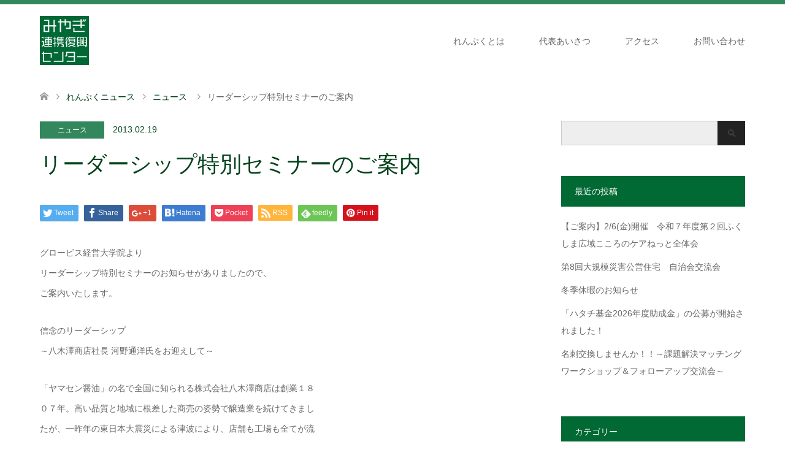

--- FILE ---
content_type: text/html; charset=UTF-8
request_url: https://www.renpuku.org/201302/1092/
body_size: 67433
content:
<!DOCTYPE html>
<html dir="ltr" lang="ja" prefix="og: https://ogp.me/ns#">
<head prefix="og: http://ogp.me/ns# fb: http://ogp.me/ns/fb#">
<meta charset="UTF-8">
<!--[if IE]><meta http-equiv="X-UA-Compatible" content="IE=edge"><![endif]-->
<meta name="viewport" content="width=device-width">

<meta name="description" content="グロービス経営大学院よりリーダーシップ特別セミナーのお知らせがありましたので、ご案内いたします。">
<meta property="og:type" content="article" />
<meta property="og:url" content="https:/www.renpuku.org/201302/1092/">
<meta property="og:title" content="リーダーシップ特別セミナーのご案内" />
<meta property="og:description" content="グロービス経営大学院よりリーダーシップ特別セミナーのお知らせがありましたので、ご案内いたします。" />
<meta property="og:site_name" content="みやぎ連携復興センター（れんぷく）" />
<meta property="og:image" content='https://www.renpuku.org/wp-content/uploads/2017/06/repuku-ogp.jpg'>
<meta property="og:image:secure_url" content="https://www.renpuku.org/wp-content/uploads/2017/06/repuku-ogp.jpg" /> 
<meta property="og:image:width" content="1200" /> 
<meta property="og:image:height" content="630" />
<meta property="fb:admins" content="100001282884740" />
<meta name="twitter:card" content="summary" />
<meta name="twitter:site" content="@miyagi_renpuku" />
<meta name="twitter:creator" content="@miyagi_renpuku" />
<meta name="twitter:title" content="リーダーシップ特別セミナーのご案内" />
<meta name="twitter:description" content="グロービス経営大学院よりリーダーシップ特別セミナーのお知らせがありましたので、ご案内いたします。" />
<meta name="twitter:image:src" content='https://www.renpuku.org/wp-content/uploads/2017/06/repuku-ogp-270x174.jpg' />
<link rel="pingback" href="https://www.renpuku.org/xmlrpc.php">
<link rel="shortcut icon" href="http://www.renpuku.site/wp-content/uploads/tcd-w/favicon.png">

<!-- MapPress Easy Google Maps Version:2.95.3 (https://www.mappresspro.com) -->
	<style>img:is([sizes="auto" i], [sizes^="auto," i]) { contain-intrinsic-size: 3000px 1500px }</style>
	
		<!-- All in One SEO 4.9.2 - aioseo.com -->
		<title>リーダーシップ特別セミナーのご案内 | みやぎ連携復興センター（れんぷく）</title>
	<meta name="robots" content="max-image-preview:large" />
	<meta name="author" content="renpuku"/>
	<link rel="canonical" href="https://www.renpuku.org/201302/1092/" />
	<meta name="generator" content="All in One SEO (AIOSEO) 4.9.2" />
		<meta property="og:locale" content="ja_JP" />
		<meta property="og:site_name" content="みやぎ連携復興センター（れんぷく）" />
		<meta property="og:type" content="article" />
		<meta property="og:title" content="リーダーシップ特別セミナーのご案内 | みやぎ連携復興センター（れんぷく）" />
		<meta property="og:url" content="https://www.renpuku.org/201302/1092/" />
		<meta property="fb:app_id" content="313921805687592" />
		<meta property="fb:admins" content="100001282884740" />
		<meta property="og:image" content="https://www.renpuku.org/wp-content/uploads/2017/06/repuku-ogp.jpg" />
		<meta property="og:image:secure_url" content="https://www.renpuku.org/wp-content/uploads/2017/06/repuku-ogp.jpg" />
		<meta property="og:image:width" content="1200" />
		<meta property="og:image:height" content="630" />
		<meta property="article:published_time" content="2013-02-19T09:58:22+00:00" />
		<meta property="article:modified_time" content="2013-02-19T09:58:22+00:00" />
		<meta property="article:publisher" content="http://一般社団法人みやぎ連携復興センター" />
		<meta name="twitter:card" content="summary" />
		<meta name="twitter:title" content="リーダーシップ特別セミナーのご案内 | みやぎ連携復興センター（れんぷく）" />
		<meta name="twitter:image" content="https://www.renpuku.org/wp-content/uploads/2017/06/repuku-ogp.jpg" />
		<script type="application/ld+json" class="aioseo-schema">
			{"@context":"https:\/\/schema.org","@graph":[{"@type":"Article","@id":"https:\/\/www.renpuku.org\/201302\/1092\/#article","name":"\u30ea\u30fc\u30c0\u30fc\u30b7\u30c3\u30d7\u7279\u5225\u30bb\u30df\u30ca\u30fc\u306e\u3054\u6848\u5185 | \u307f\u3084\u304e\u9023\u643a\u5fa9\u8208\u30bb\u30f3\u30bf\u30fc\uff08\u308c\u3093\u3077\u304f\uff09","headline":"\u30ea\u30fc\u30c0\u30fc\u30b7\u30c3\u30d7\u7279\u5225\u30bb\u30df\u30ca\u30fc\u306e\u3054\u6848\u5185","author":{"@id":"https:\/\/www.renpuku.org\/author\/renpuku\/#author"},"publisher":{"@id":"https:\/\/www.renpuku.org\/#organization"},"datePublished":"2013-02-19T18:58:22+09:00","dateModified":"2013-02-19T18:58:22+09:00","inLanguage":"ja","mainEntityOfPage":{"@id":"https:\/\/www.renpuku.org\/201302\/1092\/#webpage"},"isPartOf":{"@id":"https:\/\/www.renpuku.org\/201302\/1092\/#webpage"},"articleSection":"\u30cb\u30e5\u30fc\u30b9, \u30a4\u30d9\u30f3\u30c8\u30fb\u52c9\u5f37\u4f1a\u7b49"},{"@type":"BreadcrumbList","@id":"https:\/\/www.renpuku.org\/201302\/1092\/#breadcrumblist","itemListElement":[{"@type":"ListItem","@id":"https:\/\/www.renpuku.org#listItem","position":1,"name":"\u30db\u30fc\u30e0","item":"https:\/\/www.renpuku.org","nextItem":{"@type":"ListItem","@id":"https:\/\/www.renpuku.org\/category\/news\/#listItem","name":"\u30cb\u30e5\u30fc\u30b9"}},{"@type":"ListItem","@id":"https:\/\/www.renpuku.org\/category\/news\/#listItem","position":2,"name":"\u30cb\u30e5\u30fc\u30b9","item":"https:\/\/www.renpuku.org\/category\/news\/","nextItem":{"@type":"ListItem","@id":"https:\/\/www.renpuku.org\/201302\/1092\/#listItem","name":"\u30ea\u30fc\u30c0\u30fc\u30b7\u30c3\u30d7\u7279\u5225\u30bb\u30df\u30ca\u30fc\u306e\u3054\u6848\u5185"},"previousItem":{"@type":"ListItem","@id":"https:\/\/www.renpuku.org#listItem","name":"\u30db\u30fc\u30e0"}},{"@type":"ListItem","@id":"https:\/\/www.renpuku.org\/201302\/1092\/#listItem","position":3,"name":"\u30ea\u30fc\u30c0\u30fc\u30b7\u30c3\u30d7\u7279\u5225\u30bb\u30df\u30ca\u30fc\u306e\u3054\u6848\u5185","previousItem":{"@type":"ListItem","@id":"https:\/\/www.renpuku.org\/category\/news\/#listItem","name":"\u30cb\u30e5\u30fc\u30b9"}}]},{"@type":"Organization","@id":"https:\/\/www.renpuku.org\/#organization","name":"\u307f\u3084\u304e\u9023\u643a\u5fa9\u8208\u30bb\u30f3\u30bf\u30fc\uff08\u308c\u3093\u3077\u304f\uff09","description":"\u5e02\u6c11\u793e\u4f1a\u3092\u62d3\u304f\u305f\u3081\u306b\u7acb\u5834\u3092\u3053\u3048\u3066\u4eca\u3068\u672a\u6765\u306e\u3053\u3068\u3092\u5bfe\u8a71\u3057\u7d9a\u3051\u307e\u3059","url":"https:\/\/www.renpuku.org\/"},{"@type":"Person","@id":"https:\/\/www.renpuku.org\/author\/renpuku\/#author","url":"https:\/\/www.renpuku.org\/author\/renpuku\/","name":"renpuku","image":{"@type":"ImageObject","@id":"https:\/\/www.renpuku.org\/201302\/1092\/#authorImage","url":"https:\/\/secure.gravatar.com\/avatar\/5630d412eb24d9e43026030f2939ec451cea207d5dc61fe34d29360670214712?s=96&d=mm&r=g","width":96,"height":96,"caption":"renpuku"}},{"@type":"WebPage","@id":"https:\/\/www.renpuku.org\/201302\/1092\/#webpage","url":"https:\/\/www.renpuku.org\/201302\/1092\/","name":"\u30ea\u30fc\u30c0\u30fc\u30b7\u30c3\u30d7\u7279\u5225\u30bb\u30df\u30ca\u30fc\u306e\u3054\u6848\u5185 | \u307f\u3084\u304e\u9023\u643a\u5fa9\u8208\u30bb\u30f3\u30bf\u30fc\uff08\u308c\u3093\u3077\u304f\uff09","inLanguage":"ja","isPartOf":{"@id":"https:\/\/www.renpuku.org\/#website"},"breadcrumb":{"@id":"https:\/\/www.renpuku.org\/201302\/1092\/#breadcrumblist"},"author":{"@id":"https:\/\/www.renpuku.org\/author\/renpuku\/#author"},"creator":{"@id":"https:\/\/www.renpuku.org\/author\/renpuku\/#author"},"datePublished":"2013-02-19T18:58:22+09:00","dateModified":"2013-02-19T18:58:22+09:00"},{"@type":"WebSite","@id":"https:\/\/www.renpuku.org\/#website","url":"https:\/\/www.renpuku.org\/","name":"\u307f\u3084\u304e\u9023\u643a\u5fa9\u8208\u30bb\u30f3\u30bf\u30fc\uff08\u308c\u3093\u3077\u304f\uff09","description":"\u5e02\u6c11\u793e\u4f1a\u3092\u62d3\u304f\u305f\u3081\u306b\u7acb\u5834\u3092\u3053\u3048\u3066\u4eca\u3068\u672a\u6765\u306e\u3053\u3068\u3092\u5bfe\u8a71\u3057\u7d9a\u3051\u307e\u3059","inLanguage":"ja","publisher":{"@id":"https:\/\/www.renpuku.org\/#organization"}}]}
		</script>
		<!-- All in One SEO -->

<link rel='dns-prefetch' href='//www.google.com' />
<link rel="alternate" type="application/rss+xml" title="みやぎ連携復興センター（れんぷく） &raquo; フィード" href="https://www.renpuku.org/feed/" />
<link rel="alternate" type="application/rss+xml" title="みやぎ連携復興センター（れんぷく） &raquo; コメントフィード" href="https://www.renpuku.org/comments/feed/" />
<link rel="alternate" type="application/rss+xml" title="みやぎ連携復興センター（れんぷく） &raquo; リーダーシップ特別セミナーのご案内 のコメントのフィード" href="https://www.renpuku.org/201302/1092/feed/" />
<script type="text/javascript">
/* <![CDATA[ */
window._wpemojiSettings = {"baseUrl":"https:\/\/s.w.org\/images\/core\/emoji\/16.0.1\/72x72\/","ext":".png","svgUrl":"https:\/\/s.w.org\/images\/core\/emoji\/16.0.1\/svg\/","svgExt":".svg","source":{"concatemoji":"https:\/\/www.renpuku.org\/wp-includes\/js\/wp-emoji-release.min.js?ver=6.8.3"}};
/*! This file is auto-generated */
!function(s,n){var o,i,e;function c(e){try{var t={supportTests:e,timestamp:(new Date).valueOf()};sessionStorage.setItem(o,JSON.stringify(t))}catch(e){}}function p(e,t,n){e.clearRect(0,0,e.canvas.width,e.canvas.height),e.fillText(t,0,0);var t=new Uint32Array(e.getImageData(0,0,e.canvas.width,e.canvas.height).data),a=(e.clearRect(0,0,e.canvas.width,e.canvas.height),e.fillText(n,0,0),new Uint32Array(e.getImageData(0,0,e.canvas.width,e.canvas.height).data));return t.every(function(e,t){return e===a[t]})}function u(e,t){e.clearRect(0,0,e.canvas.width,e.canvas.height),e.fillText(t,0,0);for(var n=e.getImageData(16,16,1,1),a=0;a<n.data.length;a++)if(0!==n.data[a])return!1;return!0}function f(e,t,n,a){switch(t){case"flag":return n(e,"\ud83c\udff3\ufe0f\u200d\u26a7\ufe0f","\ud83c\udff3\ufe0f\u200b\u26a7\ufe0f")?!1:!n(e,"\ud83c\udde8\ud83c\uddf6","\ud83c\udde8\u200b\ud83c\uddf6")&&!n(e,"\ud83c\udff4\udb40\udc67\udb40\udc62\udb40\udc65\udb40\udc6e\udb40\udc67\udb40\udc7f","\ud83c\udff4\u200b\udb40\udc67\u200b\udb40\udc62\u200b\udb40\udc65\u200b\udb40\udc6e\u200b\udb40\udc67\u200b\udb40\udc7f");case"emoji":return!a(e,"\ud83e\udedf")}return!1}function g(e,t,n,a){var r="undefined"!=typeof WorkerGlobalScope&&self instanceof WorkerGlobalScope?new OffscreenCanvas(300,150):s.createElement("canvas"),o=r.getContext("2d",{willReadFrequently:!0}),i=(o.textBaseline="top",o.font="600 32px Arial",{});return e.forEach(function(e){i[e]=t(o,e,n,a)}),i}function t(e){var t=s.createElement("script");t.src=e,t.defer=!0,s.head.appendChild(t)}"undefined"!=typeof Promise&&(o="wpEmojiSettingsSupports",i=["flag","emoji"],n.supports={everything:!0,everythingExceptFlag:!0},e=new Promise(function(e){s.addEventListener("DOMContentLoaded",e,{once:!0})}),new Promise(function(t){var n=function(){try{var e=JSON.parse(sessionStorage.getItem(o));if("object"==typeof e&&"number"==typeof e.timestamp&&(new Date).valueOf()<e.timestamp+604800&&"object"==typeof e.supportTests)return e.supportTests}catch(e){}return null}();if(!n){if("undefined"!=typeof Worker&&"undefined"!=typeof OffscreenCanvas&&"undefined"!=typeof URL&&URL.createObjectURL&&"undefined"!=typeof Blob)try{var e="postMessage("+g.toString()+"("+[JSON.stringify(i),f.toString(),p.toString(),u.toString()].join(",")+"));",a=new Blob([e],{type:"text/javascript"}),r=new Worker(URL.createObjectURL(a),{name:"wpTestEmojiSupports"});return void(r.onmessage=function(e){c(n=e.data),r.terminate(),t(n)})}catch(e){}c(n=g(i,f,p,u))}t(n)}).then(function(e){for(var t in e)n.supports[t]=e[t],n.supports.everything=n.supports.everything&&n.supports[t],"flag"!==t&&(n.supports.everythingExceptFlag=n.supports.everythingExceptFlag&&n.supports[t]);n.supports.everythingExceptFlag=n.supports.everythingExceptFlag&&!n.supports.flag,n.DOMReady=!1,n.readyCallback=function(){n.DOMReady=!0}}).then(function(){return e}).then(function(){var e;n.supports.everything||(n.readyCallback(),(e=n.source||{}).concatemoji?t(e.concatemoji):e.wpemoji&&e.twemoji&&(t(e.twemoji),t(e.wpemoji)))}))}((window,document),window._wpemojiSettings);
/* ]]> */
</script>
<link rel='stylesheet' id='style-css' href='https://www.renpuku.org/wp-content/themes/skin_tcd046/style.css?ver=1.0.6' type='text/css' media='all' />
<style id='wp-emoji-styles-inline-css' type='text/css'>

	img.wp-smiley, img.emoji {
		display: inline !important;
		border: none !important;
		box-shadow: none !important;
		height: 1em !important;
		width: 1em !important;
		margin: 0 0.07em !important;
		vertical-align: -0.1em !important;
		background: none !important;
		padding: 0 !important;
	}
</style>
<link rel='stylesheet' id='wp-block-library-css' href='https://www.renpuku.org/wp-includes/css/dist/block-library/style.min.css?ver=6.8.3' type='text/css' media='all' />
<style id='classic-theme-styles-inline-css' type='text/css'>
/*! This file is auto-generated */
.wp-block-button__link{color:#fff;background-color:#32373c;border-radius:9999px;box-shadow:none;text-decoration:none;padding:calc(.667em + 2px) calc(1.333em + 2px);font-size:1.125em}.wp-block-file__button{background:#32373c;color:#fff;text-decoration:none}
</style>
<link rel='stylesheet' id='mappress-css' href='https://www.renpuku.org/wp-content/plugins/mappress-google-maps-for-wordpress/css/mappress.css?ver=2.95.3' type='text/css' media='all' />
<link rel='stylesheet' id='aioseo/css/src/vue/standalone/blocks/table-of-contents/global.scss-css' href='https://www.renpuku.org/wp-content/plugins/all-in-one-seo-pack/dist/Lite/assets/css/table-of-contents/global.e90f6d47.css?ver=4.9.2' type='text/css' media='all' />
<link rel='stylesheet' id='GCTLP-timeline-styles-css-css' href='https://www.renpuku.org/wp-content/plugins/cool-timeline-pro/includes/gutenberg-instant-builder/dist/blocks.style.build.css?ver=6.8.3' type='text/css' media='all' />
<style id='global-styles-inline-css' type='text/css'>
:root{--wp--preset--aspect-ratio--square: 1;--wp--preset--aspect-ratio--4-3: 4/3;--wp--preset--aspect-ratio--3-4: 3/4;--wp--preset--aspect-ratio--3-2: 3/2;--wp--preset--aspect-ratio--2-3: 2/3;--wp--preset--aspect-ratio--16-9: 16/9;--wp--preset--aspect-ratio--9-16: 9/16;--wp--preset--color--black: #000000;--wp--preset--color--cyan-bluish-gray: #abb8c3;--wp--preset--color--white: #ffffff;--wp--preset--color--pale-pink: #f78da7;--wp--preset--color--vivid-red: #cf2e2e;--wp--preset--color--luminous-vivid-orange: #ff6900;--wp--preset--color--luminous-vivid-amber: #fcb900;--wp--preset--color--light-green-cyan: #7bdcb5;--wp--preset--color--vivid-green-cyan: #00d084;--wp--preset--color--pale-cyan-blue: #8ed1fc;--wp--preset--color--vivid-cyan-blue: #0693e3;--wp--preset--color--vivid-purple: #9b51e0;--wp--preset--gradient--vivid-cyan-blue-to-vivid-purple: linear-gradient(135deg,rgba(6,147,227,1) 0%,rgb(155,81,224) 100%);--wp--preset--gradient--light-green-cyan-to-vivid-green-cyan: linear-gradient(135deg,rgb(122,220,180) 0%,rgb(0,208,130) 100%);--wp--preset--gradient--luminous-vivid-amber-to-luminous-vivid-orange: linear-gradient(135deg,rgba(252,185,0,1) 0%,rgba(255,105,0,1) 100%);--wp--preset--gradient--luminous-vivid-orange-to-vivid-red: linear-gradient(135deg,rgba(255,105,0,1) 0%,rgb(207,46,46) 100%);--wp--preset--gradient--very-light-gray-to-cyan-bluish-gray: linear-gradient(135deg,rgb(238,238,238) 0%,rgb(169,184,195) 100%);--wp--preset--gradient--cool-to-warm-spectrum: linear-gradient(135deg,rgb(74,234,220) 0%,rgb(151,120,209) 20%,rgb(207,42,186) 40%,rgb(238,44,130) 60%,rgb(251,105,98) 80%,rgb(254,248,76) 100%);--wp--preset--gradient--blush-light-purple: linear-gradient(135deg,rgb(255,206,236) 0%,rgb(152,150,240) 100%);--wp--preset--gradient--blush-bordeaux: linear-gradient(135deg,rgb(254,205,165) 0%,rgb(254,45,45) 50%,rgb(107,0,62) 100%);--wp--preset--gradient--luminous-dusk: linear-gradient(135deg,rgb(255,203,112) 0%,rgb(199,81,192) 50%,rgb(65,88,208) 100%);--wp--preset--gradient--pale-ocean: linear-gradient(135deg,rgb(255,245,203) 0%,rgb(182,227,212) 50%,rgb(51,167,181) 100%);--wp--preset--gradient--electric-grass: linear-gradient(135deg,rgb(202,248,128) 0%,rgb(113,206,126) 100%);--wp--preset--gradient--midnight: linear-gradient(135deg,rgb(2,3,129) 0%,rgb(40,116,252) 100%);--wp--preset--font-size--small: 13px;--wp--preset--font-size--medium: 20px;--wp--preset--font-size--large: 36px;--wp--preset--font-size--x-large: 42px;--wp--preset--spacing--20: 0.44rem;--wp--preset--spacing--30: 0.67rem;--wp--preset--spacing--40: 1rem;--wp--preset--spacing--50: 1.5rem;--wp--preset--spacing--60: 2.25rem;--wp--preset--spacing--70: 3.38rem;--wp--preset--spacing--80: 5.06rem;--wp--preset--shadow--natural: 6px 6px 9px rgba(0, 0, 0, 0.2);--wp--preset--shadow--deep: 12px 12px 50px rgba(0, 0, 0, 0.4);--wp--preset--shadow--sharp: 6px 6px 0px rgba(0, 0, 0, 0.2);--wp--preset--shadow--outlined: 6px 6px 0px -3px rgba(255, 255, 255, 1), 6px 6px rgba(0, 0, 0, 1);--wp--preset--shadow--crisp: 6px 6px 0px rgba(0, 0, 0, 1);}:where(.is-layout-flex){gap: 0.5em;}:where(.is-layout-grid){gap: 0.5em;}body .is-layout-flex{display: flex;}.is-layout-flex{flex-wrap: wrap;align-items: center;}.is-layout-flex > :is(*, div){margin: 0;}body .is-layout-grid{display: grid;}.is-layout-grid > :is(*, div){margin: 0;}:where(.wp-block-columns.is-layout-flex){gap: 2em;}:where(.wp-block-columns.is-layout-grid){gap: 2em;}:where(.wp-block-post-template.is-layout-flex){gap: 1.25em;}:where(.wp-block-post-template.is-layout-grid){gap: 1.25em;}.has-black-color{color: var(--wp--preset--color--black) !important;}.has-cyan-bluish-gray-color{color: var(--wp--preset--color--cyan-bluish-gray) !important;}.has-white-color{color: var(--wp--preset--color--white) !important;}.has-pale-pink-color{color: var(--wp--preset--color--pale-pink) !important;}.has-vivid-red-color{color: var(--wp--preset--color--vivid-red) !important;}.has-luminous-vivid-orange-color{color: var(--wp--preset--color--luminous-vivid-orange) !important;}.has-luminous-vivid-amber-color{color: var(--wp--preset--color--luminous-vivid-amber) !important;}.has-light-green-cyan-color{color: var(--wp--preset--color--light-green-cyan) !important;}.has-vivid-green-cyan-color{color: var(--wp--preset--color--vivid-green-cyan) !important;}.has-pale-cyan-blue-color{color: var(--wp--preset--color--pale-cyan-blue) !important;}.has-vivid-cyan-blue-color{color: var(--wp--preset--color--vivid-cyan-blue) !important;}.has-vivid-purple-color{color: var(--wp--preset--color--vivid-purple) !important;}.has-black-background-color{background-color: var(--wp--preset--color--black) !important;}.has-cyan-bluish-gray-background-color{background-color: var(--wp--preset--color--cyan-bluish-gray) !important;}.has-white-background-color{background-color: var(--wp--preset--color--white) !important;}.has-pale-pink-background-color{background-color: var(--wp--preset--color--pale-pink) !important;}.has-vivid-red-background-color{background-color: var(--wp--preset--color--vivid-red) !important;}.has-luminous-vivid-orange-background-color{background-color: var(--wp--preset--color--luminous-vivid-orange) !important;}.has-luminous-vivid-amber-background-color{background-color: var(--wp--preset--color--luminous-vivid-amber) !important;}.has-light-green-cyan-background-color{background-color: var(--wp--preset--color--light-green-cyan) !important;}.has-vivid-green-cyan-background-color{background-color: var(--wp--preset--color--vivid-green-cyan) !important;}.has-pale-cyan-blue-background-color{background-color: var(--wp--preset--color--pale-cyan-blue) !important;}.has-vivid-cyan-blue-background-color{background-color: var(--wp--preset--color--vivid-cyan-blue) !important;}.has-vivid-purple-background-color{background-color: var(--wp--preset--color--vivid-purple) !important;}.has-black-border-color{border-color: var(--wp--preset--color--black) !important;}.has-cyan-bluish-gray-border-color{border-color: var(--wp--preset--color--cyan-bluish-gray) !important;}.has-white-border-color{border-color: var(--wp--preset--color--white) !important;}.has-pale-pink-border-color{border-color: var(--wp--preset--color--pale-pink) !important;}.has-vivid-red-border-color{border-color: var(--wp--preset--color--vivid-red) !important;}.has-luminous-vivid-orange-border-color{border-color: var(--wp--preset--color--luminous-vivid-orange) !important;}.has-luminous-vivid-amber-border-color{border-color: var(--wp--preset--color--luminous-vivid-amber) !important;}.has-light-green-cyan-border-color{border-color: var(--wp--preset--color--light-green-cyan) !important;}.has-vivid-green-cyan-border-color{border-color: var(--wp--preset--color--vivid-green-cyan) !important;}.has-pale-cyan-blue-border-color{border-color: var(--wp--preset--color--pale-cyan-blue) !important;}.has-vivid-cyan-blue-border-color{border-color: var(--wp--preset--color--vivid-cyan-blue) !important;}.has-vivid-purple-border-color{border-color: var(--wp--preset--color--vivid-purple) !important;}.has-vivid-cyan-blue-to-vivid-purple-gradient-background{background: var(--wp--preset--gradient--vivid-cyan-blue-to-vivid-purple) !important;}.has-light-green-cyan-to-vivid-green-cyan-gradient-background{background: var(--wp--preset--gradient--light-green-cyan-to-vivid-green-cyan) !important;}.has-luminous-vivid-amber-to-luminous-vivid-orange-gradient-background{background: var(--wp--preset--gradient--luminous-vivid-amber-to-luminous-vivid-orange) !important;}.has-luminous-vivid-orange-to-vivid-red-gradient-background{background: var(--wp--preset--gradient--luminous-vivid-orange-to-vivid-red) !important;}.has-very-light-gray-to-cyan-bluish-gray-gradient-background{background: var(--wp--preset--gradient--very-light-gray-to-cyan-bluish-gray) !important;}.has-cool-to-warm-spectrum-gradient-background{background: var(--wp--preset--gradient--cool-to-warm-spectrum) !important;}.has-blush-light-purple-gradient-background{background: var(--wp--preset--gradient--blush-light-purple) !important;}.has-blush-bordeaux-gradient-background{background: var(--wp--preset--gradient--blush-bordeaux) !important;}.has-luminous-dusk-gradient-background{background: var(--wp--preset--gradient--luminous-dusk) !important;}.has-pale-ocean-gradient-background{background: var(--wp--preset--gradient--pale-ocean) !important;}.has-electric-grass-gradient-background{background: var(--wp--preset--gradient--electric-grass) !important;}.has-midnight-gradient-background{background: var(--wp--preset--gradient--midnight) !important;}.has-small-font-size{font-size: var(--wp--preset--font-size--small) !important;}.has-medium-font-size{font-size: var(--wp--preset--font-size--medium) !important;}.has-large-font-size{font-size: var(--wp--preset--font-size--large) !important;}.has-x-large-font-size{font-size: var(--wp--preset--font-size--x-large) !important;}
:where(.wp-block-post-template.is-layout-flex){gap: 1.25em;}:where(.wp-block-post-template.is-layout-grid){gap: 1.25em;}
:where(.wp-block-columns.is-layout-flex){gap: 2em;}:where(.wp-block-columns.is-layout-grid){gap: 2em;}
:root :where(.wp-block-pullquote){font-size: 1.5em;line-height: 1.6;}
</style>
<link rel='stylesheet' id='contact-form-7-css' href='https://www.renpuku.org/wp-content/plugins/contact-form-7/includes/css/styles.css?ver=6.1.4' type='text/css' media='all' />
<link rel='stylesheet' id='wpdm-fonticon-css' href='https://www.renpuku.org/wp-content/plugins/download-manager/assets/wpdm-iconfont/css/wpdm-icons.css?ver=6.8.3' type='text/css' media='all' />
<link rel='stylesheet' id='wpdm-front-css' href='https://www.renpuku.org/wp-content/plugins/download-manager/assets/css/front.min.css?ver=6.8.3' type='text/css' media='all' />
<script type="text/javascript" src="https://www.renpuku.org/wp-includes/js/jquery/jquery.min.js?ver=3.7.1" id="jquery-core-js"></script>
<script type="text/javascript" src="https://www.renpuku.org/wp-includes/js/jquery/jquery-migrate.min.js?ver=3.4.1" id="jquery-migrate-js"></script>
<script type="text/javascript" src="https://www.renpuku.org/wp-content/plugins/download-manager/assets/js/wpdm.min.js?ver=6.8.3" id="wpdm-frontend-js-js"></script>
<script type="text/javascript" id="wpdm-frontjs-js-extra">
/* <![CDATA[ */
var wpdm_url = {"home":"https:\/\/www.renpuku.org\/","site":"https:\/\/www.renpuku.org\/","ajax":"https:\/\/www.renpuku.org\/wp-admin\/admin-ajax.php"};
var wpdm_js = {"spinner":"<i class=\"wpdm-icon wpdm-sun wpdm-spin\"><\/i>","client_id":"6d9863d81aa5ee4e8eeea4b00960b989"};
var wpdm_strings = {"pass_var":"\u30d1\u30b9\u30ef\u30fc\u30c9\u78ba\u8a8d\u5b8c\u4e86 !","pass_var_q":"\u30c0\u30a6\u30f3\u30ed\u30fc\u30c9\u3092\u958b\u59cb\u3059\u308b\u306b\u306f\u3001\u6b21\u306e\u30dc\u30bf\u30f3\u3092\u30af\u30ea\u30c3\u30af\u3057\u3066\u304f\u3060\u3055\u3044\u3002","start_dl":"\u30c0\u30a6\u30f3\u30ed\u30fc\u30c9\u958b\u59cb"};
/* ]]> */
</script>
<script type="text/javascript" src="https://www.renpuku.org/wp-content/plugins/download-manager/assets/js/front.min.js?ver=3.3.41" id="wpdm-frontjs-js"></script>
<link rel="https://api.w.org/" href="https://www.renpuku.org/wp-json/" /><link rel="alternate" title="JSON" type="application/json" href="https://www.renpuku.org/wp-json/wp/v2/posts/1092" /><link rel='shortlink' href='https://www.renpuku.org/?p=1092' />
<link rel="alternate" title="oEmbed (JSON)" type="application/json+oembed" href="https://www.renpuku.org/wp-json/oembed/1.0/embed?url=https%3A%2F%2Fwww.renpuku.org%2F201302%2F1092%2F" />
<link rel="alternate" title="oEmbed (XML)" type="text/xml+oembed" href="https://www.renpuku.org/wp-json/oembed/1.0/embed?url=https%3A%2F%2Fwww.renpuku.org%2F201302%2F1092%2F&#038;format=xml" />
<style type="text/css">
                    .ctl-bullets-container {
                display: block;
                position: fixed;
                right: 0;
                height: 100%;
                z-index: 1049;
                font-weight: normal;
                height: 70vh;
                overflow-x: hidden;
                overflow-y: auto;
                margin: 15vh auto;
            }</style><link rel="apple-touch-icon" sizes="180x180" href="/wp-content/uploads/fbrfg/apple-touch-icon.png">
<link rel="icon" type="image/png" sizes="32x32" href="/wp-content/uploads/fbrfg/favicon-32x32.png">
<link rel="icon" type="image/png" sizes="16x16" href="/wp-content/uploads/fbrfg/favicon-16x16.png">
<link rel="manifest" href="/wp-content/uploads/fbrfg/manifest.json">
<link rel="mask-icon" href="/wp-content/uploads/fbrfg/safari-pinned-tab.svg" color="#5bbad5">
<link rel="shortcut icon" href="/wp-content/uploads/fbrfg/favicon.ico">
<meta name="msapplication-config" content="/wp-content/uploads/fbrfg/browserconfig.xml">
<meta name="theme-color" content="#ffffff">
<link rel="stylesheet" href="https://www.renpuku.org/wp-content/themes/skin_tcd046/css/design-plus.css?ver=1.0.6">
<link rel="stylesheet" href="https://www.renpuku.org/wp-content/themes/skin_tcd046/css/sns-botton.css?ver=1.0.6">
<link rel="stylesheet" href="https://www.renpuku.org/wp-content/themes/skin_tcd046/css/responsive.css?ver=1.0.6">
<link rel="stylesheet" href="https://www.renpuku.org/wp-content/themes/skin_tcd046/css/footer-bar.css?ver=1.0.6">

<script src="https://www.renpuku.org/wp-content/themes/skin_tcd046/js/jquery.easing.1.3.js?ver=1.0.6"></script>
<script src="https://www.renpuku.org/wp-content/themes/skin_tcd046/js/jscript.js?ver=1.0.6"></script>
<script src="https://www.renpuku.org/wp-content/themes/skin_tcd046/js/comment.js?ver=1.0.6"></script>
<script src="https://www.renpuku.org/wp-content/themes/skin_tcd046/js/header_fix.js?ver=1.0.6"></script>

<style type="text/css">
body, input, textarea { font-family: Arial, "ヒラギノ角ゴ ProN W3", "Hiragino Kaku Gothic ProN", "メイリオ", Meiryo, sans-serif; }
.rich_font { font-family: Arial, "ヒラギノ角ゴ ProN W3", "Hiragino Kaku Gothic ProN", "メイリオ", Meiryo, sans-serif; font-weight: normal; }

#header .logo { font-size:24px; }
.fix_top.header_fix #header .logo { font-size:20px; }
#footer_logo .logo { font-size:24px; }
#post_title { font-size:36px; }
body, .post_content { font-size:14px; }

@media screen and (max-width:991px) {
  #header .logo { font-size:18px; }
  .mobile_fix_top.header_fix #header .logo { font-size:18px; }
  #post_title { font-size:20px; }
  body, .post_content { font-size:14px; }
}


#site_wrap { display:none; }
#site_loader_overlay {
  background: #fff;
  opacity: 1;
  position: fixed;
  top: 0px;
  left: 0px;
  width: 100%;
  height: 100%;
  width: 100vw;
  height: 100vh;
  z-index: 99999;
}
#site_loader_animation {
  margin: -33px 0 0 -33px;
  width: 60px;
  height: 60px;
  font-size: 10px;
  text-indent: -9999em;
  position: fixed;
  top: 50%;
  left: 50%;
  border: 3px solid rgba(0,105,52,0.2);
  border-top-color: #006934;
  border-radius: 50%;
  -webkit-animation: loading-circle 1.1s infinite linear;
  animation: loading-circle 1.1s infinite linear;
}
@-webkit-keyframes loading-circle {
  0% { -webkit-transform: rotate(0deg); transform: rotate(0deg); }
  100% { -webkit-transform: rotate(360deg); transform: rotate(360deg); }
}
@keyframes loading-circle {
  0% { -webkit-transform: rotate(0deg); transform: rotate(0deg); }
  100% { -webkit-transform: rotate(360deg); transform: rotate(360deg);
  }
}


.image {
overflow: hidden;
-webkit-transition: 0.35s;
-moz-transition: 0.35s;
-ms-transition: 0.35s;
transition: 0.35s;
}
.image img {
-webkit-transform: scale(1);
-webkit-transition-property: opacity, scale, -webkit-transform;
-webkit-transition: 0.35s;
-moz-transform: scale(1);
-moz-transition-property: opacity, scale, -moz-transform;
-moz-transition: 0.35s;
-ms-transform: scale(1);
-ms-transition-property: opacity, scale, -ms-transform;
-ms-transition: 0.35s;
-o-transform: scale(1);
-o-transition-property: opacity, scale, -o-transform;
-o-transition: 0.35s;
transform: scale(1);
transition-property: opacity, scale, -webkit-transform;
transition: 0.35s;
-webkit-backface-visibility:hidden; backface-visibility:hidden;
}
.image:hover img, a:hover .image img {
 -webkit-transform: scale(1.2); -moz-transform: scale(1.2); -ms-transform: scale(1.2); -o-transform: scale(1.2); transform: scale(1.2);
}

.headline_bg_l, .headline_bg, ul.meta .category span, .page_navi a:hover, .page_navi span.current, .page_navi p.back a:hover,
#post_pagination p, #post_pagination a:hover, #previous_next_post2 a:hover, .single-news #post_meta_top .date, .single-campaign #post_meta_top .date, ol#voice_list .info .voice_button a:hover, .voice_user .voice_name, .voice_course .course_button a, .side_headline, #footer_top,
#comment_header ul li a:hover, #comment_header ul li.comment_switch_active a, #comment_header #comment_closed p, #submit_comment
{ background-color:#006934; }

.page_navi a:hover, .page_navi span.current, #post_pagination p, #comment_header ul li.comment_switch_active a, #comment_header #comment_closed p, #guest_info input:focus, #comment_textarea textarea:focus
{ border-color:#006934; }

#comment_header ul li.comment_switch_active a:after, #comment_header #comment_closed p:after
{ border-color:#006934 transparent transparent transparent; }

a:hover, #global_menu > ul > li > a:hover, #bread_crumb li a, #bread_crumb li.home a:hover:before, ul.meta .date, .footer_headline, .footer_widget a:hover,
#post_title, #previous_next_post a:hover, #previous_next_post a:hover:before, #previous_next_post a:hover:after,
#recent_news .info .date, .course_category .course_category_headline, .course_category .info .headline, ol#voice_list .info .voice_name, dl.interview dt, .voice_course .course_button a:hover, ol#staff_list .info .staff_name, .staff_info .staff_detail .staff_name, .staff_info .staff_detail .staff_social_link li a:hover:before,
.styled_post_list1 .date, .collapse_category_list li a:hover, .tcdw_course_list_widget .course_list li .image, .side_widget.tcdw_banner_list_widget .side_headline, ul.banner_list li .image,
#index_content1 .caption .headline, #index_course li .image, #index_news .date, #index_voice li .info .voice_name, #index_blog .headline, .table.pb_pricemenu td.menu
{ color:#004119; }

#footer_bottom, a.index_blog_button:hover, .widget_search #search-btn input:hover, .widget_search #searchsubmit:hover, .widget.google_search #searchsubmit:hover, #submit_comment:hover, #header_slider .slick-dots li button:hover, #header_slider .slick-dots li.slick-active button
{ background-color:#004119; }

.post_content a { color:#006934; }

#archive_wrapper, #related_post ol { background-color:rgba(0,105,52,0.15); }
#index_course li.noimage .image, .course_category .noimage .imagebox, .tcdw_course_list_widget .course_list li.noimage .image { background:rgba(0,105,52,0.3); }

#index_blog, #footer_widget, .course_categories li a.active, .course_categories li a:hover, .styled_post_list1_tabs li { background-color:rgba(0,105,52,0.15); }
#index_topics { background:rgba(0,105,52,0.8); }
#header { border-top-color:rgba(0,105,52,0.8); }

@media screen and (min-width:992px) {
  .fix_top.header_fix #header { background-color:rgba(0,105,52,0.8); }
  #global_menu ul ul a { background-color:#006934; }
  #global_menu ul ul a:hover { background-color:#004119; }
}
@media screen and (max-width:991px) {
  a.menu_button.active { background:rgba(0,105,52,0.8); };
  .mobile_fix_top.header_fix #header { background-color:rgba(0,105,52,0.8); }
  #global_menu { background-color:#006934; }
  #global_menu a:hover { background-color:#004119; }
}
@media screen and (max-width:991px) {
  .mobile_fix_top.header_fix #header { background-color:rgba(0,105,52,0.8); }
}

/***** コンタクトフォーム *****/
.table-contactform7{
  overflow: hidden;
table-layout: fixed;
}
 
.required-contactform7{
  padding: 5px;
  background: #DE8686;
  color: #fff;
  border-radius: 3px;
  margin-right: 3px;
}
 
.unrequired-contactform7{
  padding: 5px;
  background: #BDBDBD;
  color: #fff;
  border-radius: 3px;
  margin-right: 3px;
}
 
.table-contactform7 th{
  font-weight:bold;
}
 
.table-contactform7 input,
.table-contactform7 textarea{
  max-width: 90% !important;
  margin: 5px 10px 10px 5px;
}
 
.address-100 input{
  max-width: 90% !important;
  margin: 5px 10px 10px 5px;
}
 
.message-100 textarea{
  width: 100%;
  margin: 5px 10px 10px 5px;
}
 
@media screen and (min-width: 900px){
  .table-contactform7 th{
    width:28%;
  }
    }
     
@media screen and (max-width: 900px){
.table-contactform7{
  display:block;
}     
       
  .table-contactform7 tbody,
  .table-contactform7 tr{
    display: block;
    width: 100%;
  }
  .table-contactform7 th{
  width:100%;
  display:block;
  margin: 0;
  border:none;
}
.table-contactform7 td{
  display: list-item;
  list-style-type:none;
  margin:0;
  padding:0;
  align:left;
  valign:middle;
  width: 100%;
  border-top: none !important;
}
}
</style>

<style type="text/css"></style><meta name="generator" content="WordPress Download Manager 3.3.41" />
                <style>
        /* WPDM Link Template Styles */        </style>
                <style>

            :root {
                --color-primary: #4a8eff;
                --color-primary-rgb: 74, 142, 255;
                --color-primary-hover: #5998ff;
                --color-primary-active: #3281ff;
                --clr-sec: #6c757d;
                --clr-sec-rgb: 108, 117, 125;
                --clr-sec-hover: #6c757d;
                --clr-sec-active: #6c757d;
                --color-secondary: #6c757d;
                --color-secondary-rgb: 108, 117, 125;
                --color-secondary-hover: #6c757d;
                --color-secondary-active: #6c757d;
                --color-success: #018e11;
                --color-success-rgb: 1, 142, 17;
                --color-success-hover: #0aad01;
                --color-success-active: #0c8c01;
                --color-info: #2CA8FF;
                --color-info-rgb: 44, 168, 255;
                --color-info-hover: #2CA8FF;
                --color-info-active: #2CA8FF;
                --color-warning: #FFB236;
                --color-warning-rgb: 255, 178, 54;
                --color-warning-hover: #FFB236;
                --color-warning-active: #FFB236;
                --color-danger: #ff5062;
                --color-danger-rgb: 255, 80, 98;
                --color-danger-hover: #ff5062;
                --color-danger-active: #ff5062;
                --color-green: #30b570;
                --color-blue: #0073ff;
                --color-purple: #8557D3;
                --color-red: #ff5062;
                --color-muted: rgba(69, 89, 122, 0.6);
                --wpdm-font: "Sen", -apple-system, BlinkMacSystemFont, "Segoe UI", Roboto, Helvetica, Arial, sans-serif, "Apple Color Emoji", "Segoe UI Emoji", "Segoe UI Symbol";
            }

            .wpdm-download-link.btn.btn-primary {
                border-radius: 4px;
            }


        </style>
        </head>
<body id="body" class="wp-singular post-template-default single single-post postid-1092 single-format-standard wp-theme-skin_tcd046 cooltimeline-body fix_top">

<div id="site_loader_overlay">
 <div id="site_loader_animation">
 </div>
</div>
<div id="site_wrap">

 <div id="header">
  <div class="header_inner">
   <div id="header_logo">
    <div id="logo_image">
 <h1 class="logo">
  <a href="https://www.renpuku.org/" title="みやぎ連携復興センター（れんぷく）" data-label="みやぎ連携復興センター（れんぷく）"><img class="h_logo" src="https://www.renpuku.org/wp-content/uploads/2017/05/repuku-logo-l.png?1768944840" alt="みやぎ連携復興センター（れんぷく）" title="みやぎ連携復興センター（れんぷく）" /></a>
 </h1>
</div>
<div id="logo_image_fixed">
 <p class="logo"><a href="https://www.renpuku.org/" title="みやぎ連携復興センター（れんぷく）"><img class="s_logo" src="https://www.renpuku.org/wp-content/uploads/2017/05/repuku-logow-l.png?1768944840" alt="みやぎ連携復興センター（れんぷく）" title="みやぎ連携復興センター（れんぷく）" /></a></p>
</div>
   </div>

      <a href="#" class="menu_button"><span>menu</span></a>
   <div id="global_menu">
    <ul id="menu-top-menu" class="menu"><li id="menu-item-6403" class="menu-item menu-item-type-post_type menu-item-object-page menu-item-has-children menu-item-6403"><a href="https://www.renpuku.org/about_center/">れんぷくとは</a>
<ul class="sub-menu">
	<li id="menu-item-6401" class="menu-item menu-item-type-post_type menu-item-object-page menu-item-6401"><a href="https://www.renpuku.org/forcitizen/">市民・NPOの皆様へ</a></li>
	<li id="menu-item-6400" class="menu-item menu-item-type-post_type menu-item-object-page menu-item-6400"><a href="https://www.renpuku.org/government/">行政の皆様へ</a></li>
	<li id="menu-item-6402" class="menu-item menu-item-type-post_type menu-item-object-page menu-item-6402"><a href="https://www.renpuku.org/company/">企業の皆様へ</a></li>
	<li id="menu-item-6120" class="menu-item menu-item-type-post_type menu-item-object-page menu-item-6120"><a href="https://www.renpuku.org/teikan/">当センター定款</a></li>
	<li id="menu-item-6106" class="menu-item menu-item-type-post_type menu-item-object-page menu-item-6106"><a href="https://www.renpuku.org/privacy/">個人情報保護基本方針</a></li>
</ul>
</li>
<li id="menu-item-5790" class="menu-item menu-item-type-post_type menu-item-object-page menu-item-5790"><a href="https://www.renpuku.org/daihyoaisatsu/">代表あいさつ</a></li>
<li id="menu-item-5414" class="menu-item menu-item-type-post_type menu-item-object-page menu-item-5414"><a href="https://www.renpuku.org/access/">アクセス</a></li>
<li id="menu-item-5450" class="menu-item menu-item-type-post_type menu-item-object-page menu-item-5450"><a href="https://www.renpuku.org/contact/">お問い合わせ</a></li>
</ul>   </div>
     </div>
 </div><!-- END #header -->

 <div id="main_contents" class="clearfix">


<div id="bread_crumb">

<ul class="clearfix">
 <li itemscope="itemscope" itemtype="http://data-vocabulary.org/Breadcrumb" class="home"><a itemprop="url" href="https://www.renpuku.org/"><span itemprop="title">ホーム</span></a></li>

 <li itemscope="itemscope" itemtype="http://data-vocabulary.org/Breadcrumb"><a itemprop="url" href="https://www.renpuku.org/201302/1092/">れんぷくニュース</a></li>
 <li itemscope="itemscope" itemtype="http://data-vocabulary.org/Breadcrumb">
    <a itemprop="url" href="https://www.renpuku.org/category/news/"><span itemprop="title">ニュース</span></a>
     </li>
 <li class="last">リーダーシップ特別セミナーのご案内</li>

</ul>
</div>

<div id="main_col" class="clearfix">

<div id="left_col">

 
 <div id="article">

  <ul id="post_meta_top" class="meta clearfix">
   <li class="category"><a href="https://www.renpuku.org/category/news/" style="background-color:rgba(0,105,52,0.8);">ニュース</a></li>   <li class="date"><time class="entry-date updated" datetime="2013-02-19T18:58:22+09:00">2013.02.19</time></li>  </ul>

  <h2 id="post_title" class="rich_font">リーダーシップ特別セミナーのご案内</h2>

    <div class="single_share clearfix" id="single_share_top">
   <div class="share-type1 share-top">
 
	<div class="sns mt10">
		<ul class="type1 clearfix">
			<li class="twitter">
				<a href="http://twitter.com/share?text=%E3%83%AA%E3%83%BC%E3%83%80%E3%83%BC%E3%82%B7%E3%83%83%E3%83%97%E7%89%B9%E5%88%A5%E3%82%BB%E3%83%9F%E3%83%8A%E3%83%BC%E3%81%AE%E3%81%94%E6%A1%88%E5%86%85&url=https%3A%2F%2Fwww.renpuku.org%2F201302%2F1092%2F&via=&tw_p=tweetbutton&related=" onclick="javascript:window.open(this.href, '', 'menubar=no,toolbar=no,resizable=yes,scrollbars=yes,height=400,width=600');return false;"><i class="icon-twitter"></i><span class="ttl">Tweet</span><span class="share-count"></span></a>
			</li>
			<li class="facebook">
				<a href="//www.facebook.com/sharer/sharer.php?u=https://www.renpuku.org/201302/1092/&amp;t=%E3%83%AA%E3%83%BC%E3%83%80%E3%83%BC%E3%82%B7%E3%83%83%E3%83%97%E7%89%B9%E5%88%A5%E3%82%BB%E3%83%9F%E3%83%8A%E3%83%BC%E3%81%AE%E3%81%94%E6%A1%88%E5%86%85" class="facebook-btn-icon-link" target="blank" rel="nofollow"><i class="icon-facebook"></i><span class="ttl">Share</span><span class="share-count"></span></a>
			</li>
			<li class="googleplus">
				<a href="https://plus.google.com/share?url=https%3A%2F%2Fwww.renpuku.org%2F201302%2F1092%2F" onclick="javascript:window.open(this.href, '', 'menubar=no,toolbar=no,resizable=yes,scrollbars=yes,height=600,width=500');return false;"><i class="icon-google-plus"></i><span class="ttl">+1</span><span class="share-count"></span></a>
			</li>
			<li class="hatebu">
				<a href="http://b.hatena.ne.jp/add?mode=confirm&url=https%3A%2F%2Fwww.renpuku.org%2F201302%2F1092%2F" onclick="javascript:window.open(this.href, '', 'menubar=no,toolbar=no,resizable=yes,scrollbars=yes,height=400,width=510');return false;" ><i class="icon-hatebu"></i><span class="ttl">Hatena</span><span class="share-count"></span></a>
			</li>
			<li class="pocket">
				<a href="http://getpocket.com/edit?url=https%3A%2F%2Fwww.renpuku.org%2F201302%2F1092%2F&title=%E3%83%AA%E3%83%BC%E3%83%80%E3%83%BC%E3%82%B7%E3%83%83%E3%83%97%E7%89%B9%E5%88%A5%E3%82%BB%E3%83%9F%E3%83%8A%E3%83%BC%E3%81%AE%E3%81%94%E6%A1%88%E5%86%85" target="blank"><i class="icon-pocket"></i><span class="ttl">Pocket</span><span class="share-count"></span></a>
			</li>
			<li class="rss">
				<a href="https://www.renpuku.org/feed/" target="blank"><i class="icon-rss"></i><span class="ttl">RSS</span></a>
			</li>
			<li class="feedly">
				<a href="http://feedly.com/index.html#subscription%2Ffeed%2Fhttps://www.renpuku.org/feed/" target="blank"><i class="icon-feedly"></i><span class="ttl">feedly</span><span class="share-count"></span></a>
			</li>
			<li class="pinterest">
				<a rel="nofollow" target="_blank" href="https://www.pinterest.com/pin/create/button/?url=https%3A%2F%2Fwww.renpuku.org%2F201302%2F1092%2F&media=&description=%E3%83%AA%E3%83%BC%E3%83%80%E3%83%BC%E3%82%B7%E3%83%83%E3%83%97%E7%89%B9%E5%88%A5%E3%82%BB%E3%83%9F%E3%83%8A%E3%83%BC%E3%81%AE%E3%81%94%E6%A1%88%E5%86%85"><i class="icon-pinterest"></i><span class="ttl">Pin&nbsp;it</span></a>
			</li>
		</ul>
	</div>
</div>
  </div>
  
  
    
  <div class="post_content clearfix">
   <p>グロービス経営大学院より<br />
リーダーシップ特別セミナーのお知らせがありましたので、<br />
ご案内いたします。</p>
<p>信念のリーダーシップ<br />
～八木澤商店社長 河野通洋氏をお迎えして～</p>
<p>「ヤマセン醤油」の名で全国に知られる株式会社八木澤商店は創業１８<br />
０７年。高い品質と地域に根差した商売の姿勢で醸造業を続けてきまし<br />
たが、一昨年の東日本大震災による津波により、店舗も工場も全てが流<br />
されました。</p>
<p>河野氏は震災直後から自ら社長に就任。強いリーダーシップを発揮し、<br />
２０１２年１０月には新しい工場を建てるなど加速度的に八木澤商店の<br />
再建を実現していきました。</p>
<p>本セミナーでは、河野氏がどのような想いと行動によって、リーダーと<br />
して社員を率いたのか。</p>
<p>そしてどのようにチャレンジを乗り越えて、会社や地域の再建を前に進<br />
めているのかお話頂きます。</p>
<p>河野氏ご講演の後、グロービス経営大学院 研究科長 田久保善彦との対談<br />
に続き、会場の皆様との質疑応答の時間もご用意致しております。</p>
<p>■開催日　　２０１３年 ２月 ２４日（日）<br />
■時　間　　１９:００～２１:００<br />
■場　所　　グロービス経営大学院 仙台校<br />
■参加費　　１，０００円（当日受付にてお支払いください）<br />
■定　員　　４０名</p>
<p>※ セミナー参加者全員に、書籍『日本型「無私」の経営力～震災<br />
復興に挑む七つの現場～』を進呈致します。</p>
<p>■タイムスケジュール<br />
19:00~　ご講演 河野通洋氏<br />
19:30~　対談　河野通洋氏/グロービス経営大学院 田久保善彦<br />
20:00~　質疑応答<br />
20:30~　ラウンジ懇親会</p>
<p>申し込みは以下ＨＰよりお願いします。<br />
<a href="http://mba.globis.ac.jp/seminar/detail-2515.html">http://mba.globis.ac.jp/seminar/detail-2515.html</a></p>
<p>&nbsp;</p>
     </div>

    <div class="single_share clearfix" id="single_share_bottom">
   <div class="share-type1 share-btm">
 
	<div class="sns mt10 mb45">
		<ul class="type1 clearfix">
			<li class="twitter">
				<a href="http://twitter.com/share?text=%E3%83%AA%E3%83%BC%E3%83%80%E3%83%BC%E3%82%B7%E3%83%83%E3%83%97%E7%89%B9%E5%88%A5%E3%82%BB%E3%83%9F%E3%83%8A%E3%83%BC%E3%81%AE%E3%81%94%E6%A1%88%E5%86%85&url=https%3A%2F%2Fwww.renpuku.org%2F201302%2F1092%2F&via=&tw_p=tweetbutton&related=" onclick="javascript:window.open(this.href, '', 'menubar=no,toolbar=no,resizable=yes,scrollbars=yes,height=400,width=600');return false;"><i class="icon-twitter"></i><span class="ttl">Tweet</span><span class="share-count"></span></a>
			</li>
			<li class="facebook">
				<a href="//www.facebook.com/sharer/sharer.php?u=https://www.renpuku.org/201302/1092/&amp;t=%E3%83%AA%E3%83%BC%E3%83%80%E3%83%BC%E3%82%B7%E3%83%83%E3%83%97%E7%89%B9%E5%88%A5%E3%82%BB%E3%83%9F%E3%83%8A%E3%83%BC%E3%81%AE%E3%81%94%E6%A1%88%E5%86%85" class="facebook-btn-icon-link" target="blank" rel="nofollow"><i class="icon-facebook"></i><span class="ttl">Share</span><span class="share-count"></span></a>
			</li>
			<li class="googleplus">
				<a href="https://plus.google.com/share?url=https%3A%2F%2Fwww.renpuku.org%2F201302%2F1092%2F" onclick="javascript:window.open(this.href, '', 'menubar=no,toolbar=no,resizable=yes,scrollbars=yes,height=600,width=500');return false;"><i class="icon-google-plus"></i><span class="ttl">+1</span><span class="share-count"></span></a>
			</li>
			<li class="hatebu">
				<a href="http://b.hatena.ne.jp/add?mode=confirm&url=https%3A%2F%2Fwww.renpuku.org%2F201302%2F1092%2F" onclick="javascript:window.open(this.href, '', 'menubar=no,toolbar=no,resizable=yes,scrollbars=yes,height=400,width=510');return false;" ><i class="icon-hatebu"></i><span class="ttl">Hatena</span><span class="share-count"></span></a>
			</li>
			<li class="pocket">
				<a href="http://getpocket.com/edit?url=https%3A%2F%2Fwww.renpuku.org%2F201302%2F1092%2F&title=%E3%83%AA%E3%83%BC%E3%83%80%E3%83%BC%E3%82%B7%E3%83%83%E3%83%97%E7%89%B9%E5%88%A5%E3%82%BB%E3%83%9F%E3%83%8A%E3%83%BC%E3%81%AE%E3%81%94%E6%A1%88%E5%86%85" target="blank"><i class="icon-pocket"></i><span class="ttl">Pocket</span><span class="share-count"></span></a>
			</li>
			<li class="rss">
				<a href="https://www.renpuku.org/feed/" target="blank"><i class="icon-rss"></i><span class="ttl">RSS</span></a>
			</li>
			<li class="feedly">
				<a href="http://feedly.com/index.html#subscription%2Ffeed%2Fhttps://www.renpuku.org/feed/" target="blank"><i class="icon-feedly"></i><span class="ttl">feedly</span><span class="share-count"></span></a>
			</li>
			<li class="pinterest">
				<a rel="nofollow" target="_blank" href="https://www.pinterest.com/pin/create/button/?url=https%3A%2F%2Fwww.renpuku.org%2F201302%2F1092%2F&media=&description=%E3%83%AA%E3%83%BC%E3%83%80%E3%83%BC%E3%82%B7%E3%83%83%E3%83%97%E7%89%B9%E5%88%A5%E3%82%BB%E3%83%9F%E3%83%8A%E3%83%BC%E3%81%AE%E3%81%94%E6%A1%88%E5%86%85"><i class="icon-pinterest"></i><span class="ttl">Pin&nbsp;it</span></a>
			</li>
		</ul>
	</div>
</div>
  </div>
  
    <ul id="post_meta_bottom" class="clearfix">
      <li class="post_category"><a href="https://www.renpuku.org/category/news/" rel="category tag">ニュース</a></li>   <li class="post_tag"><a href="https://www.renpuku.org/tag/news_event/" rel="tag">イベント・勉強会等</a></li>     </ul>
  
    <div id="previous_next_post" class="clearfix">
   <div class='prev_post'><a href='https://www.renpuku.org/201302/1087/' title='【ご案内】支援者のための支援セミナー「燃えつきない支援の継続について考える」' data-mobile-title='前の記事'><span class='title'>【ご案内】支援者のための支援セミナー「燃えつきない支援の継続について考える」</span></a></div>
<div class='next_post'><a href='https://www.renpuku.org/201302/1149/' title='東日本大震災復興支援 特別奨学金のご案内' data-mobile-title='次の記事'><span class='title'>東日本大震災復興支援 特別奨学金のご案内</span></a></div>
  </div>
  
 </div><!-- END #article -->

  
 
  <div id="related_post">
  <h3 class="headline headline_bg">関連記事</h3>
  <ol class="clearfix">
      <li>
    <a href="https://www.renpuku.org/201606/4604/">
     <div class="image">
      <img width="270" height="174" src="https://www.renpuku.org/wp-content/uploads/2016/06/3eb090d4f1a3d0b7d52b8eae320a028d-270x174.png" class="attachment-size2 size-size2 wp-post-image" alt="" decoding="async" loading="lazy" />     </div>
     <h4 class="title">福島県県外避難者相談センター　宮城事務所開設のお知らせ</h4>
    </a>
   </li>
      <li>
    <a href="https://www.renpuku.org/201508/3633/">
     <div class="image">
      <img width="270" height="174" src="https://www.renpuku.org/wp-content/uploads/2015/08/IMG_0478-270x174.jpg" class="attachment-size2 size-size2 wp-post-image" alt="" decoding="async" loading="lazy" srcset="https://www.renpuku.org/wp-content/uploads/2015/08/IMG_0478-270x174.jpg 270w, https://www.renpuku.org/wp-content/uploads/2015/08/IMG_0478-456x296.jpg 456w" sizes="auto, (max-width: 270px) 100vw, 270px" />     </div>
     <h4 class="title">新入社員紹介！</h4>
    </a>
   </li>
      <li>
    <a href="https://www.renpuku.org/201606/4583/">
     <div class="image">
      <img width="270" height="174" src="https://www.renpuku.org/wp-content/uploads/2016/06/00f694a98300bf2fbb2d5e50aeab35eb-1-270x174.jpg" class="attachment-size2 size-size2 wp-post-image" alt="" decoding="async" loading="lazy" srcset="https://www.renpuku.org/wp-content/uploads/2016/06/00f694a98300bf2fbb2d5e50aeab35eb-1-270x174.jpg 270w, https://www.renpuku.org/wp-content/uploads/2016/06/00f694a98300bf2fbb2d5e50aeab35eb-1-456x296.jpg 456w" sizes="auto, (max-width: 270px) 100vw, 270px" />     </div>
     <h4 class="title">【発表】『市民がつくる復興ロードマップ―市民セクターからみた…</h4>
    </a>
   </li>
      <li>
    <a href="https://www.renpuku.org/201701/4937/">
     <div class="image">
      <img width="270" height="174" src="https://www.renpuku.org/wp-content/uploads/2017/01/3ea049f896030afe6548c5d8daeef32b-270x174.jpg" class="attachment-size2 size-size2 wp-post-image" alt="" decoding="async" loading="lazy" srcset="https://www.renpuku.org/wp-content/uploads/2017/01/3ea049f896030afe6548c5d8daeef32b-270x174.jpg 270w, https://www.renpuku.org/wp-content/uploads/2017/01/3ea049f896030afe6548c5d8daeef32b-456x296.jpg 456w" sizes="auto, (max-width: 270px) 100vw, 270px" />     </div>
     <h4 class="title">【お知らせ】当センターニュースレター第6号（2017.1）を…</h4>
    </a>
   </li>
      <li>
    <a href="https://www.renpuku.org/201211/823/">
     <div class="image">
      <img src="https://www.renpuku.org/wp-content/themes/skin_tcd046/img/common/no_image2.gif" alt="" title="" />     </div>
     <h4 class="title">【会計初心者でもわかる”ＮＰＯ会計のいろは”】</h4>
    </a>
   </li>
      <li>
    <a href="https://www.renpuku.org/202510/8595/">
     <div class="image">
      <img width="270" height="174" src="https://www.renpuku.org/wp-content/uploads/2025/10/Top2-270x174.png" class="attachment-size2 size-size2 wp-post-image" alt="" decoding="async" loading="lazy" srcset="https://www.renpuku.org/wp-content/uploads/2025/10/Top2-270x174.png 270w, https://www.renpuku.org/wp-content/uploads/2025/10/Top2-456x296.png 456w" sizes="auto, (max-width: 270px) 100vw, 270px" />     </div>
     <h4 class="title">令和7年度3県合同シンポジウム開催のお知らせ</h4>
    </a>
   </li>
     </ol>
 </div>
  
 

</div><!-- END #left_col -->


  <div id="side_col">
  <div class="widget side_widget clearfix widget_search" id="search-2">
<form role="search" method="get" id="searchform" class="searchform" action="https://www.renpuku.org/">
				<div>
					<label class="screen-reader-text" for="s">検索:</label>
					<input type="text" value="" name="s" id="s" />
					<input type="submit" id="searchsubmit" value="検索" />
				</div>
			</form></div>

		<div class="widget side_widget clearfix widget_recent_entries" id="recent-posts-2">

		<h3 class="side_headline"><span>最近の投稿</span></h3>
		<ul>
											<li>
					<a href="https://www.renpuku.org/202601/8684/">【ご案内】2/6(金)開催　令和７年度第２回ふくしま広域こころのケアねっと全体会</a>
									</li>
											<li>
					<a href="https://www.renpuku.org/202601/8676/">第8回大規模災害公営住宅　自治会交流会</a>
									</li>
											<li>
					<a href="https://www.renpuku.org/202512/8672/">冬季休暇のお知らせ</a>
									</li>
											<li>
					<a href="https://www.renpuku.org/202511/8662/">「ハタチ基金2026年度助成金」の公募が開始されました！</a>
									</li>
											<li>
					<a href="https://www.renpuku.org/202511/8652/">名刺交換しませんか！！～課題解決マッチングワークショップ＆フォローアップ交流会～</a>
									</li>
					</ul>

		</div>
<div class="widget side_widget clearfix widget_categories" id="categories-2">
<h3 class="side_headline"><span>カテゴリー</span></h3>
			<ul>
					<li class="cat-item cat-item-126"><a href="https://www.renpuku.org/category/npo%e6%94%af%e6%8f%b4/">NPO支援</a>
</li>
	<li class="cat-item cat-item-125"><a href="https://www.renpuku.org/category/%e3%82%b3%e3%83%9f%e3%83%a5%e3%83%8b%e3%83%86%e3%82%a3%e6%94%af%e6%8f%b4/">コミュニティ支援</a>
</li>
	<li class="cat-item cat-item-3"><a href="https://www.renpuku.org/category/approach/">これまでの取組</a>
</li>
	<li class="cat-item cat-item-2"><a href="https://www.renpuku.org/category/news/">ニュース</a>
</li>
	<li class="cat-item cat-item-127"><a href="https://www.renpuku.org/category/%e3%82%8c%e3%82%93%e3%81%b7%e3%81%8f%e4%ba%8b%e5%8b%99%e5%b1%80%e3%82%88%e3%82%8a/">れんぷく事務局より</a>
</li>
	<li class="cat-item cat-item-5"><a href="https://www.renpuku.org/category/%e5%8a%a9%e6%88%90%e9%87%91/">助成金</a>
</li>
	<li class="cat-item cat-item-6"><a href="https://www.renpuku.org/category/data/">各種データ</a>
</li>
	<li class="cat-item cat-item-7"><a href="https://www.renpuku.org/category/data/situation/">各種行政情報</a>
</li>
	<li class="cat-item cat-item-8"><a href="https://www.renpuku.org/category/area/">地域別情報</a>
</li>
	<li class="cat-item cat-item-124"><a href="https://www.renpuku.org/category/%e5%9c%b0%e5%9f%9f%e8%87%aa%e6%b2%bb/">地域自治</a>
</li>
	<li class="cat-item cat-item-9"><a href="https://www.renpuku.org/category/info/">新着情報</a>
</li>
	<li class="cat-item cat-item-1"><a href="https://www.renpuku.org/category/%e6%9c%aa%e5%88%86%e9%a1%9e/">未分類</a>
</li>
	<li class="cat-item cat-item-10"><a href="https://www.renpuku.org/category/report/">活動報告</a>
</li>
	<li class="cat-item cat-item-128"><a href="https://www.renpuku.org/category/%e7%a6%8f%e5%b3%b6%e7%9c%8c%e7%9c%8c%e5%a4%96%e9%81%bf%e9%9b%a3%e8%80%85%e6%8b%a0%e7%82%b9/">福島県県外避難者拠点</a>
</li>
	<li class="cat-item cat-item-11"><a href="https://www.renpuku.org/category/data/research/">調査結果</a>
</li>
	<li class="cat-item cat-item-12"><a href="https://www.renpuku.org/category/%e9%96%8b%e5%82%ac%e5%91%8a%e7%9f%a5/">開催告知</a>
</li>
			</ul>

			</div>
<div class="widget side_widget clearfix tcdw_banner_list_widget" id="tcdw_banner_list_widget-7">

<ul class="banner_list">
<li><a class="image" href="http://www.reconstruction.go.jp/"><img src="https://www.renpuku.org/wp-content/uploads/2017/05/fukosho-logo01.png" alt="" /></a></li>
<li><a class="image" href="http://www.pref.miyagi.jp/"><img src="https://www.renpuku.org/wp-content/uploads/2017/05/miyagiken-logo.png" alt="" /></a></li>
<li><a class="image" href="http://www.ifc.jp/"><img src="https://www.renpuku.org/wp-content/uploads/2017/05/iwate-logo.png" alt="" /></a></li>
<li><a class="image" href="http://f-renpuku.org/"><img src="https://www.renpuku.org/wp-content/uploads/2017/05/fukushima-logo.png" alt="" /></a></li>
<li><a class="image" href="http://www.japanplatform.org/"><img src="https://www.renpuku.org/wp-content/uploads/2017/05/japanplatform-logo.png" alt="" /></a></li>
<li><a class="image" href="http://minmin.org/"><img src="https://www.renpuku.org/wp-content/uploads/2017/05/sendai-miyagi-npo-logo.png" alt="" /></a></li>
<li><a class="image" href="http://entaku.main.jp/entaku/"><img src="https://www.renpuku.org/wp-content/uploads/2017/05/entaku-kaigi-logo.png" alt="" /></a></li>
</ul>
</div>
 </div>
 

</div><!-- END #main_col -->


 </div><!-- END #main_contents -->

   
 <div id="footer_top">
  <div class="footer_inner">

   <!-- footer logo -->
   <div id="footer_logo">
    <div class="logo_area">
 <p class="logo"><a href="https://www.renpuku.org/" title="みやぎ連携復興センター（れんぷく）"><img class="f_logo" src="https://www.renpuku.org/wp-content/uploads/2017/05/footer-logo.png?1768944840" alt="みやぎ連携復興センター（れんぷく）" title="みやぎ連携復興センター（れんぷく）" /></a></p>
</div>
   </div>

      <p id="footer_address">
    <span class="mr10">みやぎ連携復興センター</span>    〒980-0014　宮城県仙台市青葉区本町三丁目1番17号 やまふくビル3階    <span class="ml10">022-748-4550</span>   </p>
   
      <!-- social button -->
   <ul class="clearfix" id="footer_social_link">
        <li class="twitter"><a href="https://twitter.com/miyagi_renpuku/" target="_blank">Twitter</a></li>
            <li class="facebook"><a href="https://www.facebook.com/renpuku/" target="_blank">Facebook</a></li>
                <li class="rss"><a href="https://www.renpuku.org/feed/" target="_blank">RSS</a></li>
       </ul>
   
  </div><!-- END #footer_top_inner -->
 </div><!-- END #footer_top -->

 <div id="footer_bottom">
  <div class="footer_inner">

   <p id="copyright"><span>Copyright </span>&copy; <a href="https://www.renpuku.org/">みやぎ連携復興センター（れんぷく）</a>. All Rights Reserved.</p>

   <div id="return_top">
    <a href="#body"><span>PAGE TOP</span></a>
   </div><!-- END #return_top -->

  </div><!-- END #footer_bottom_inner -->
 </div><!-- END #footer_bottom -->


</div><!-- #site_wrap -->

<script>


jQuery(document).ready(function($){


  function after_load() {
    $('#site_loader_animation').delay(300).fadeOut(600);
    $('#site_loader_overlay').delay(600).fadeOut(900);
    $('#site_wrap').css('display', 'block');

    $(window).trigger('resize');
  }

  $(window).load(function () {
    after_load();
  });

  setTimeout(function(){
    if( $('#site_loader_overlay').not(':animated').is(':visible') ) {
      after_load();
    }
  }, 3000);


});
</script>

<!-- facebook share button code -->
<div id="fb-root"></div>
<script>
(function(d, s, id) {
  var js, fjs = d.getElementsByTagName(s)[0];
  if (d.getElementById(id)) return;
  js = d.createElement(s); js.id = id;
  js.src = "//connect.facebook.net/ja_JP/sdk.js#xfbml=1&version=v2.5";
  fjs.parentNode.insertBefore(js, fjs);
}(document, 'script', 'facebook-jssdk'));
</script>


<script type="speculationrules">
{"prefetch":[{"source":"document","where":{"and":[{"href_matches":"\/*"},{"not":{"href_matches":["\/wp-*.php","\/wp-admin\/*","\/wp-content\/uploads\/*","\/wp-content\/*","\/wp-content\/plugins\/*","\/wp-content\/themes\/skin_tcd046\/*","\/*\\?(.+)"]}},{"not":{"selector_matches":"a[rel~=\"nofollow\"]"}},{"not":{"selector_matches":".no-prefetch, .no-prefetch a"}}]},"eagerness":"conservative"}]}
</script>
            <script>
                const abmsg = "We noticed an ad blocker. Consider whitelisting us to support the site ❤️";
                const abmsgd = "download";
                const iswpdmpropage = 0;
                jQuery(function($){

                    
                });
            </script>
            <div id="fb-root"></div>
            <script type="text/javascript" src="https://www.renpuku.org/wp-includes/js/comment-reply.min.js?ver=6.8.3" id="comment-reply-js" async="async" data-wp-strategy="async"></script>
<script type="module"  src="https://www.renpuku.org/wp-content/plugins/all-in-one-seo-pack/dist/Lite/assets/table-of-contents.95d0dfce.js?ver=4.9.2" id="aioseo/js/src/vue/standalone/blocks/table-of-contents/frontend.js-js"></script>
<script type="text/javascript" src="https://www.renpuku.org/wp-includes/js/dist/hooks.min.js?ver=4d63a3d491d11ffd8ac6" id="wp-hooks-js"></script>
<script type="text/javascript" src="https://www.renpuku.org/wp-includes/js/dist/i18n.min.js?ver=5e580eb46a90c2b997e6" id="wp-i18n-js"></script>
<script type="text/javascript" id="wp-i18n-js-after">
/* <![CDATA[ */
wp.i18n.setLocaleData( { 'text direction\u0004ltr': [ 'ltr' ] } );
/* ]]> */
</script>
<script type="text/javascript" src="https://www.renpuku.org/wp-content/plugins/contact-form-7/includes/swv/js/index.js?ver=6.1.4" id="swv-js"></script>
<script type="text/javascript" id="contact-form-7-js-translations">
/* <![CDATA[ */
( function( domain, translations ) {
	var localeData = translations.locale_data[ domain ] || translations.locale_data.messages;
	localeData[""].domain = domain;
	wp.i18n.setLocaleData( localeData, domain );
} )( "contact-form-7", {"translation-revision-date":"2025-11-30 08:12:23+0000","generator":"GlotPress\/4.0.3","domain":"messages","locale_data":{"messages":{"":{"domain":"messages","plural-forms":"nplurals=1; plural=0;","lang":"ja_JP"},"This contact form is placed in the wrong place.":["\u3053\u306e\u30b3\u30f3\u30bf\u30af\u30c8\u30d5\u30a9\u30fc\u30e0\u306f\u9593\u9055\u3063\u305f\u4f4d\u7f6e\u306b\u7f6e\u304b\u308c\u3066\u3044\u307e\u3059\u3002"],"Error:":["\u30a8\u30e9\u30fc:"]}},"comment":{"reference":"includes\/js\/index.js"}} );
/* ]]> */
</script>
<script type="text/javascript" id="contact-form-7-js-before">
/* <![CDATA[ */
var wpcf7 = {
    "api": {
        "root": "https:\/\/www.renpuku.org\/wp-json\/",
        "namespace": "contact-form-7\/v1"
    }
};
/* ]]> */
</script>
<script type="text/javascript" src="https://www.renpuku.org/wp-content/plugins/contact-form-7/includes/js/index.js?ver=6.1.4" id="contact-form-7-js"></script>
<script type="text/javascript" src="https://www.renpuku.org/wp-includes/js/jquery/jquery.form.min.js?ver=4.3.0" id="jquery-form-js"></script>
<script type="text/javascript" id="google-invisible-recaptcha-js-before">
/* <![CDATA[ */
var renderInvisibleReCaptcha = function() {

    for (var i = 0; i < document.forms.length; ++i) {
        var form = document.forms[i];
        var holder = form.querySelector('.inv-recaptcha-holder');

        if (null === holder) continue;
		holder.innerHTML = '';

         (function(frm){
			var cf7SubmitElm = frm.querySelector('.wpcf7-submit');
            var holderId = grecaptcha.render(holder,{
                'sitekey': '6LeiK9gaAAAAAKDvDMuDPTuNM2p-c0Fdsa6V2nXU', 'size': 'invisible', 'badge' : 'inline',
                'callback' : function (recaptchaToken) {
					if((null !== cf7SubmitElm) && (typeof jQuery != 'undefined')){jQuery(frm).submit();grecaptcha.reset(holderId);return;}
					 HTMLFormElement.prototype.submit.call(frm);
                },
                'expired-callback' : function(){grecaptcha.reset(holderId);}
            });

			if(null !== cf7SubmitElm && (typeof jQuery != 'undefined') ){
				jQuery(cf7SubmitElm).off('click').on('click', function(clickEvt){
					clickEvt.preventDefault();
					grecaptcha.execute(holderId);
				});
			}
			else
			{
				frm.onsubmit = function (evt){evt.preventDefault();grecaptcha.execute(holderId);};
			}


        })(form);
    }
};
/* ]]> */
</script>
<script type="text/javascript" async defer src="https://www.google.com/recaptcha/api.js?onload=renderInvisibleReCaptcha&amp;render=explicit" id="google-invisible-recaptcha-js"></script>
</body>
</html>
